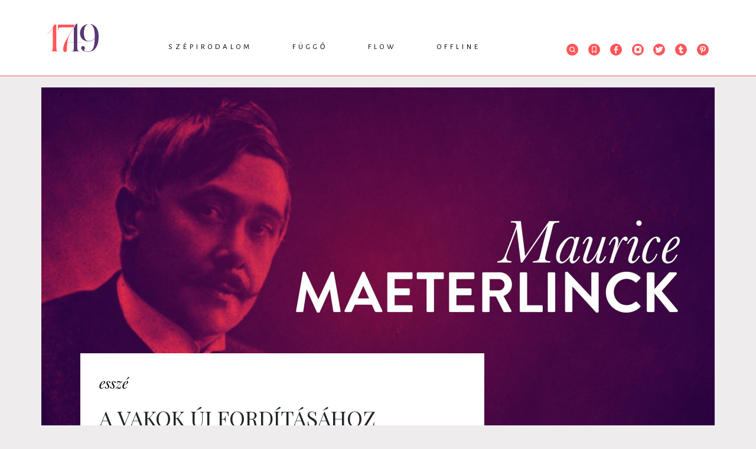

--- FILE ---
content_type: text/html; charset=UTF-8
request_url: https://1749.hu/fuggo/essze/a-vakok-uj-forditasahoz.html
body_size: 8660
content:
<!doctype html>
<html class="html" lang="hu">
<!-- HEAD START -->
<head>
    <meta charset="utf-8">
<meta name="format-detection" content="telephone=no">
<meta name="viewport" content="width=device-width, initial-scale=1, shrink-to-fit=no">
<meta name="title" content="A vakok új fordításához - 1749">

<title>A vakok új fordításához - 1749</title>

<meta http-equiv="X-UA-Compatible" content="IE=edge">
<meta name="viewport" content="width=device-width, initial-scale=1">
<meta name='language' content='HU'>
<meta name="description" content="Pápai Sára bevezetője a Maeterlinck-dráma friss fordításához.">
<meta name="keywords" content=", Maurice Maeterlinck, Pápai Sára, belga irodalom, belga dráma, francia nyelv, 1749, Esszé">
<meta name="robots" content="index, follow">

<meta property="og:locale" class="meta" content="hu_HU">
<meta property="og:site_name" content="1749">
<meta property="og:type" content="article">
<meta property="og:title" content="A vakok új fordításához - 1749">
<meta property="og:description" content="Pápai Sára bevezetője a Maeterlinck-dráma friss fordításához.">
<meta property="og:url" content="https://1749.hu/fuggo/essze/a-vakok-uj-forditasahoz.html">
<meta property="og:image" content="https://1749.hu/file/slides/1/15797/fe_600_315_maeterlinck.jpg">
<meta property="og:image:width" content="600"/>
<meta property="og:image:height" content="315"/>
<meta property="og:image:secure_url" content="https://1749.hu/file/slides/1/15797/fe_600_315_maeterlinck.jpg"/>
<meta property="fb:app_id" content="0">
<meta name="twitter:title" content="A vakok új fordításához - 1749">
<meta name="twitter:card" content="">
<meta name="twitter:description" content="Pápai Sára bevezetője a Maeterlinck-dráma friss fordításához.">
<meta name="twitter:image" content="https://1749.hu/file/slides/1/15797/fe_600_315_maeterlinck.jpg">

<!-- Web Application Manifest -->
<link rel="manifest" href="https://1749.hu/manifest.json">
<!-- Chrome for Android theme color -->
<meta name="theme-color" content="#000000">

<!-- Add to homescreen for Chrome on Android -->
<meta name="mobile-web-app-capable" content="yes">
<meta name="application-name" content="1749">
<link rel="icon" sizes="512x512" href="/img/icons/icon-512x512.png">

<!-- Add to homescreen for Safari on iOS -->
<meta name="apple-mobile-web-app-capable" content="yes">

<meta name="apple-mobile-web-app-title" content="1749">
<link rel="apple-touch-icon" href="/img/icons/icon-512x512.png">

<!-- Tile for Win8 -->
<meta name="msapplication-TileColor" content="#ffffff">
<meta name="msapplication-TileImage" content="/img/icons/icon-512x512.png">
    <!-- FAVICONS START -->
    <link rel="icon" type="image/x-icon" href="https://1749.hu/favicon.ico">
    <!-- FAVICONS END -->
    <!-- GLOBAL STYLES -->
    <!-- Custom styles for this template -->
<link href="https://fonts.googleapis.com/css?family=Playfair+Display:700,900" rel="stylesheet">
<!-- Custom styles for this template -->
<link rel="stylesheet" type="text/css" href="/css/app.css?id=4a61e991d92d232325ba" as="style">
<link href="https://unpkg.com/aos@2.3.1/dist/aos.css" rel="stylesheet">
    <link rel="stylesheet" type="text/css" href="/css/gallery.css?id=4b6bf1ed48ecf135e3d0" as="style">
    <!-- GLOBAL STYLES -->
    <!-- Google Tag Manager -->






<!-- End Google Tag Manager -->

<!-- Google tag (gtag.js) -->
<script async src="https://www.googletagmanager.com/gtag/js?id=G-ENE1KX8WZG"></script>
<script>
  window.dataLayer = window.dataLayer || [];
  function gtag(){dataLayer.push(arguments);}
  gtag('js', new Date());

  gtag('config', 'G-ENE1KX8WZG');
</script>
</head>
<!-- HEAD END -->
<!-- BODY START -->
<body class="body">
    <!-- Load Facebook SDK for JavaScript -->
<div id="fb-root"></div>
<script async defer crossorigin="anonymous" src="https://connect.facebook.net/hu_HU/sdk.js#xfbml=1&version=v5.0&appId=1235720503224531&autoLogAppEvents=1"></script>    <div id="app" >

            <!-- HEADER START -->
<header class="header-fixed">
    <div class="container">
        <div class="row">
            <div class="col-lg-12">
                                <div class="header-wrapper">
                    <div class="text-center py-4">
                        <a href="/">
                            <img src="https://1749.hu/img/1749_logo.png" alt="" class="lazy">
                        </a>
                    </div>
                    <nav class="nav">
                        <ul class="nav-menu">
                                        <li>
            <a href="https://1749.hu/szepirodalom">Szépirodalom</a>
            <div class="nav-dropdown-container">
                <ul class="nav-dropdown">
                    
                                                                        <li><a href="https://1749.hu/szepirodalom/intro">Intro</a></li>
                    
                                                                        <li><a href="https://1749.hu/szepirodalom/vers">Vers</a></li>
                    
                                                                        <li><a href="https://1749.hu/szepirodalom/proza">Próza</a></li>
                    
                                                                        <li><a href="https://1749.hu/szepirodalom/drama">Dráma</a></li>
                                    </ul>
            </div>
        </li>
                                <li>
            <a href="https://1749.hu/fuggo">Függő</a>
            <div class="nav-dropdown-container">
                <ul class="nav-dropdown">
                    
                                                                        <li><a href="https://1749.hu/fuggo/essze">Esszé</a></li>
                    
                                                                        <li><a href="https://1749.hu/fuggo/kritika">Kritika</a></li>
                    
                                                                        <li><a href="https://1749.hu/fuggo/tanulmany">Tanulmány</a></li>
                    
                                                                        <li><a href="https://1749.hu/fuggo/podcast">Podcast</a></li>
                                    </ul>
            </div>
        </li>
                                <li>
            <a href="https://1749.hu/flow">Flow</a>
            <div class="nav-dropdown-container">
                <ul class="nav-dropdown">
                    
                                                                        <li><a href="https://1749.hu/flow/hir">Hír</a></li>
                    
                                                                        <li><a href="https://1749.hu/flow/interju">Interjú</a></li>
                    
                                                                        <li><a href="https://1749.hu/flow/muhelynaplo">Műhelynapló</a></li>
                    
                                                                        <li><a href="https://1749.hu/flow/ikszek">Ikszek</a></li>
                    
                                                                        <li><a href="https://1749.hu/flow/toplista">Toplista</a></li>
                                    </ul>
            </div>
        </li>
                                <li>
            <a href="https://1749.hu/offline">Offline</a>
            <div class="nav-dropdown-container">
                <ul class="nav-dropdown">
                    
                                                                        <li><a href="https://1749.hu/offline/1749-konyvek">1749 könyvek</a></li>
                    
                                                                        <li><a href="https://1749.hu/offline/rendezvenyek">Rendezvények</a></li>
                                    </ul>
            </div>
        </li>
                            </ul>

                                </nav>
                    <div class="header-icons">
                        <ul>
                            <li class="header-search">
     <form class="" id="form_header_search" action="https://1749.hu/kereses" method="GET">
         <div class="header-search-input">
             <span class="search-icon"><svg class="" xmlns="http://www.w3.org/2000/svg" xmlns:xlink="http://www.w3.org/1999/xlink" width="20" height="20" viewBox="0 0 20 20">
    <defs>
        <path id="prefix__a" d="M0 0L10.237 0 10.237 10.255 0 10.255z"/>
    </defs>
    <g fill="none" fill-rule="evenodd">
        <circle cx="10" cy="10" r="10" fill="#FF5557"/>
        <g transform="translate(5 5)">
            <mask id="prefix__b" fill="#fff">
                <use xlink:href="#prefix__a"/>
            </mask>
            <path fill="#FFF" d="M4.424 7.526c-1.71 0-3.1-1.391-3.1-3.101s1.39-3.102 3.1-3.102c1.71 0 3.101 1.392 3.101 3.102s-1.39 3.1-3.1 3.1zm3.546-.49c.576-.773.88-1.672.88-2.611C8.85 1.985 6.863 0 4.423 0 1.985 0 0 1.985 0 4.425c0 2.439 1.985 4.424 4.424 4.424.94 0 1.838-.303 2.61-.877l2.272 2.283.931-.94-2.267-2.28z" mask="url(#prefix__b)"/>
        </g>
    </g>
</svg></span>
             <input class="form-control" type="text"  name="search" placeholder="Keresés" aria-label="Keresés">
         </div>
    </form>

</li>

                                        <li><a href="https://1749.hu/konyvjelzoim"><svg class="" xmlns="http://www.w3.org/2000/svg" width="20" height="20" viewBox="0 0 20 20">
    <g fill="none" fill-rule="evenodd">
        <circle cx="10" cy="10" r="10" fill="#FF5557"/>
        <path fill="#FFF" stroke="#FFF" stroke-width=".4" d="M7.156 14.409l2.656-2.094c.113-.09.263-.09.376 0l2.656 2.094V5.625c0-.214-.14-.375-.328-.375H7.484c-.187 0-.328.16-.328.375v8.784zm-.359 1.09c-.169-.019-.298-.181-.297-.376V5.625c0-.617.445-1.125.984-1.125h5.032c.54 0 .984.508.984 1.125v9.498c0 .208-.146.376-.327.377-.068 0-.134-.024-.19-.068L10 13.081l-2.984 2.351c-.064.051-.141.075-.219.066h0z"/>
    </g>
</svg></a></li>
                            <li><a href="https://www.facebook.com/1749online" target="_blank"><svg class="" id="Layer_1" xmlns="http://www.w3.org/2000/svg" viewBox="0 0 20 20" width="20" height="20">
    <circle class="cls-1" cx="10" cy="10" r="10" fill="#ff5557"/>
    <path fill="#fff" class="cls-2"
          d="M12.84,8.49h-2V7.07c0-.65.17-1.08,1.1-1.08h.85a.32.32,0,0,0,.32-.33V4.23a.32.32,0,0,0-.32-.32H11.38A2.68,2.68,0,0,0,8.52,6.85V8.49H7.16a.32.32,0,0,0-.33.32v1.7a.32.32,0,0,0,.32.32H8.53v5.26h2.3V10.83h1.82a.32.32,0,0,0,.32-.29l.2-1.69a.32.32,0,0,0-.32-.36"/>
</svg></a></li>
                            <li><a href="https://www.instagram.com/1749online/?hl=hu" target="_blank"><svg class="" id="Layer_1" xmlns="http://www.w3.org/2000/svg" viewBox="0 0 20 20" width="20" height="20">
    <circle class="cls-1" cx="10" cy="10" r="10" fill="#ff5557"/>
    <path fill="#fff" class="cls-2"
          d="M16.1,10.78c0-.27,0-.54,0-.81V7.17a3,3,0,0,0-.61-1.85,3.61,3.61,0,0,0-3-1.46h-5a3.64,3.64,0,0,0-1.7.39,3.2,3.2,0,0,0-1.89,3v5.51a3,3,0,0,0,.54,1.75,3.54,3.54,0,0,0,3,1.54c1.26,0,2.55,0,3.79,0h1.38A3.69,3.69,0,0,0,14,15.77a3.29,3.29,0,0,0,2.07-3.11C16.1,12,16.1,11.4,16.1,10.78ZM13.85,7.12a.75.75,0,0,1-.52.22.77.77,0,0,1-.72-.78A.8.8,0,0,1,12.84,6a.73.73,0,0,1,.5-.21.77.77,0,0,1,.74.79A.81.81,0,0,1,13.85,7.12Z"/>
    <path fill="#ff5557" class="cls-1" d="M11.9,11.81a2.65,2.65,0,0,1-1.89.78h0A2.62,2.62,0,1,1,12.67,10,2.59,2.59,0,0,1,11.9,11.81Z"/>
</svg></a></li>
                            <li><a href="https://twitter.com/1749online" target="_blank"><svg class="" id="Layer_1" xmlns="http://www.w3.org/2000/svg" viewBox="0 0 20 20" width="20" height="20">
    <circle class="cls-1" cx="10" cy="10" r="10" fill="#ff5557"/>
    <path fill="#fff" class="cls-2"
          d="M12.38,4.8A2.78,2.78,0,0,0,9.46,7.63v.13A7,7,0,0,1,5.11,5.4a.42.42,0,0,0-.33-.16h0a.46.46,0,0,0-.34.21,2.78,2.78,0,0,0-.09,2.71l-.12.05A.44.44,0,0,0,4,8.58v0a2.82,2.82,0,0,0,1,2.12.43.43,0,0,0-.08.42,2.83,2.83,0,0,0,1.58,1.72A4.81,4.81,0,0,1,4,13.25H3.94a.44.44,0,0,0-.23.81A7.73,7.73,0,0,0,7.83,15.2a7.1,7.1,0,0,0,5.52-2.38,7.47,7.47,0,0,0,1.87-4.9V7.83a5.44,5.44,0,0,0,1.19-1.21.45.45,0,0,0,.08-.26.43.43,0,0,0-.42-.43H16a3.29,3.29,0,0,0,.17-.39A.44.44,0,0,0,16,5.08a.42.42,0,0,0-.49,0,4.37,4.37,0,0,1-1.23.48,2.85,2.85,0,0,0-1.9-.72Z"/>
</svg></a></li>
                            <li><a href="https://www.tumblr.com/blog/1749online" target="_blank"><svg class="" id="Layer_1" xmlns="http://www.w3.org/2000/svg" viewBox="0 0 20 20" width="20" height="20">
<!--    <defs>-->
<!--        <style>.cls-1{fill:#ff5557;}.cls-2{fill:#fff;}</style>-->
<!--    </defs>-->
    <circle class="cls-1" cx="10" cy="10" r="10" fill="#ff5557"/>
    <path fill="#fff" class="cls-2"
          d="M10.64,16.09c-2,0-3-.94-3-2.89V9.39H6.24a.2.2,0,0,1-.2-.2V7a.19.19,0,0,1,.07-.15.17.17,0,0,1,.15,0,1.5,1.5,0,0,0,1.09-.39,2.93,2.93,0,0,0,.72-2.25.21.21,0,0,1,.21-.2H10.5a.2.2,0,0,1,.21.2V6.75h2.43a.2.2,0,0,1,.21.2V9.19a.2.2,0,0,1-.21.2H10.71v2.69a1,1,0,0,0,.3.86c.22.16.58.14,1.07,0h0a5.59,5.59,0,0,0,.52-.22.22.22,0,0,1,.28.08l1,1.83a.23.23,0,0,1,0,.26A5.64,5.64,0,0,1,10.64,16.09Zm1.51-3Z"/>
</svg></a></li>
                            <li><a href="https://hu.pinterest.com/1749online" target="_blank"><svg class="" id="Layer_1" xmlns="http://www.w3.org/2000/svg" viewBox="0 0 20 20" width="20" height="20">
    <circle class="cls-1" cx="10" cy="10" r="10" fill="#ff5557"/>
    <path fill="#fff" class="cls-2"
          d="M10.16,3.85C6.62,3.85,5,6.21,5,8.4a3,3,0,0,0,1.51,2.8.39.39,0,0,0,.35,0A.32.32,0,0,0,7,11s0-.17.09-.31l.12-.51a.49.49,0,0,0-.09-.38,2.5,2.5,0,0,1-.38-1.35A2.94,2.94,0,0,1,10,5.5a2.72,2.72,0,0,1,2.94,2.73c0,1.79-.91,3.09-2.16,3.09A1,1,0,0,1,10,11a.81.81,0,0,1-.15-.71c.08-.3.18-.62.28-.93h0a5.5,5.5,0,0,0,.35-1.5A1.12,1.12,0,0,0,9.31,6.62,1.76,1.76,0,0,0,7.76,8.56,2.73,2.73,0,0,0,8,9.65c-.12.5-.74,3-.86,3.5a8.18,8.18,0,0,0,0,2.71.27.27,0,0,0,.21.22h.06A.27.27,0,0,0,7.65,16,9.54,9.54,0,0,0,8.9,13.6c.07-.22.25-.91.37-1.34a2.43,2.43,0,0,0,1.63.6c2.33,0,4.09-2,4.09-4.66A4.52,4.52,0,0,0,10.16,3.85Z"/>
</svg></a></li>
                        </ul>
                    </div>
                </div>
                            </div>
        </div>
    </div>
</header>
<!-- HEADER END -->

        <!-- MAIN START -->
        <main role="main" class="main-container">
            

    <div class="container lead-image-container">
        <div class="row">
            <div class="col-lg-12 p-0">
                <div class="position-relative">
        <img class="lazy img-fluid" src="https://1749.hu/file/slides/1/15797/fe_1140_630_maeterlinck.jpg" alt="A vakok új fordításához">
                <div class="img-source">
            Fotó: Wikipedia
        </div>
            </div>
            </div>
        </div>
    </div>

    <div class="container bg-white">
        <div class="row">
            <div class="col-lg-8 col-sm-12">
                <div class="article  has-lead-image  ">
                    <div class="article-category">
    <a href="https://1749.hu/fuggo/essze">esszé</a>
</div>

    <div class="article-title">A vakok új fordításához</div>

    <ul class="article-tags">
                                        <li><a href="https://1749.hu/kereses?tag=maurice-maeterlinck">#Maurice Maeterlinck</a></li>
                                                <li><a href="https://1749.hu/kereses?tag=papai-sara">#Pápai Sára</a></li>
                                                <li><a href="https://1749.hu/kereses?tag=belga-irodalom">#belga irodalom</a></li>
                                                <li><a href="https://1749.hu/kereses?tag=belga-drama">#belga dráma</a></li>
                                                <li><a href="https://1749.hu/kereses?tag=francia-nyelv">#francia nyelv</a></li>
                    </ul>

<div class="article-info d-flex align-items-center ">
                            <span class="article-author"><a href="https://1749.hu/szerzo/papai-sara-1997">Pápai Sára (1997)</a></span> |
                                        <span class="article-date">2021. 11. 24.</span> |
                        <span class="article-reading-time">olvasási idő: 5 perc</span> |
        <span class="article-social">
            <a href="https://www.facebook.com/sharer/sharer.php?u=https://1749.hu/fuggo/essze/a-vakok-uj-forditasahoz.html"
               class="text-decoration-none"
               target="_blank"><svg class="" id="Layer_1" xmlns="http://www.w3.org/2000/svg" viewBox="0 0 20 20" width="20" height="20">
    <circle class="cls-1" cx="10" cy="10" r="10" fill="#ff5557"/>
    <path fill="#fff" class="cls-2"
          d="M12.84,8.49h-2V7.07c0-.65.17-1.08,1.1-1.08h.85a.32.32,0,0,0,.32-.33V4.23a.32.32,0,0,0-.32-.32H11.38A2.68,2.68,0,0,0,8.52,6.85V8.49H7.16a.32.32,0,0,0-.33.32v1.7a.32.32,0,0,0,.32.32H8.53v5.26h2.3V10.83h1.82a.32.32,0,0,0,.32-.29l.2-1.69a.32.32,0,0,0-.32-.36"/>
</svg> megosztás</a> | 0
        </span> |
        <div
    class="article-bookmark bookmark"
    data-article-id="4022"
    data-bookmarked=""
    onclick="document.getElementById('bookmark-form').submit();"
>

    <div class="bookmark-icon">
                    <svg class="" xmlns="http://www.w3.org/2000/svg" width="20" height="20" viewBox="0 0 20 20">
    <g fill="none" fill-rule="evenodd">
        <circle cx="10" cy="10" r="10" fill="#D8D8D8"/>
        <path fill="#FFF" stroke="#FFF" stroke-width=".4" d="M7.156 14.409l2.656-2.094c.113-.09.263-.09.376 0l2.656 2.094V5.625c0-.214-.14-.375-.328-.375H7.484c-.187 0-.328.16-.328.375v8.784zm-.359 1.09c-.169-.019-.298-.181-.297-.376V5.625c0-.617.445-1.125.984-1.125h5.032c.54 0 .984.508.984 1.125v9.498c0 .208-.146.376-.327.377-.068 0-.134-.024-.19-.068L10 13.081l-2.984 2.351c-.064.051-.141.075-.219.066h0z"/>
    </g>
</svg>            </div>
    <form action="https://1749.hu/bookmark" method="post" id="bookmark-form">
        <input type="hidden" name="_token" value="rSMGWOGViZhAMA8fgQAFuDx0kmh3RgJmWR6pSC48">        <input type="hidden" name="id" value="4022">
        <input type="hidden" name="bookmarked" value="">
    </form>
</div>

            </div>
                    <div class="article-body-wrapper">
                        <div class="article-lead">
                            <p><strong>A fordító bevezetője a Maeterlinck-dráma friss fordításához.</strong></p>
                        </div>
                        <div class="article-body">
                            <p>Maeterlinck 1889-ben indult el írói pályáján költeményeivel. Drámaírói tevékenységét szintén ebben az évben – amikor még csupán a 27. életévét töltötte be – kezdte meg első színházi művének megalkotásával, mely a <em>Maleine hercegnő</em> címet viseli (<em>La Princesse Maleine</em>). A kiadás körülményei igencsak érdekesnek és szokatlannak mondhatók. Az író maga nyomtatta ki, s kötötte díszkötésbe művét mindösszesen néhány tíz példányban.<a href="#_ftn1" name="_ftnref1"><span>[1]</span></a> Ezeket aztán elküldte a kor legnagyobb tekintélyének örvendő kritikusainak – többek között Octave Mirbeau-nak – hogy majd csak akkor kerüljön kiadásra első műve, ha már rendelkezik némi ígéretes ajánlással, kritikával. Mirbeau pedig beváltotta a hozzá fűzött reményt, s hosszú oldalakon keresztül ecsetelte a dráma nagyszerűségét a <em>Le Figaro</em><a href="#_ftn2" name="_ftnref2"><span>[2]</span></a> című francia lapban.</p>
<p>Maeterlinck William Shakespeare-t tekintette példaképének, s a shakespeare-i drámák jellemzőit építette be műveibe.<a href="#_ftn3" name="_ftnref3"><span>[3]</span></a> Ennek sikerességét Mirbeau is igazolta kritikájában, sőt egyenesen az angol drámaíró fölé helyezte Maeterlincket. A kritikus szavainak hatására óriási példányszámban került nyomtatásra, majd eladásra első drámája. A sikert siker követte többi színpadi művét tekintve is. Sorra jelentek meg drámái. <em>A vakok</em> <em>(Les Aveugles)</em><a href="#_ftn4" name="_ftnref4"><span>[4]</span></a> rögtön a <em>Maleine hercegnő</em> elkészültét követő évben jelent meg. Egészen pontosan abban az évben, melyben Mirbeau bemutatta Maeterlinck személyét az irodalmi világ előtt, 1890-ben. „Legjellemzőbb, s talán legidőtállóbb műve a <em>Les Aveugles</em>” – áll a Világirodalmi lexikonban.<a href="#_ftn5" name="_ftnref5"><span>[5]</span></a> A dráma tizenkettő vak ember sötétségben rekedt látszólagos nyugalmát, s ebben rejlő tragédiáját meséli el. A vakok nem tudják, hogy hol vannak, mikor vannak, nem ismerik igazán sem egymást, sem önmagukat. Vezetőjük – a pap – nem jön értük. Minden egyre ismeretlenebbé válik körülöttük, sem az illatok, sem a hangok nem szolgáltatnak biztonságot. Minden bizonytalan, látszólagos: a hely, az idő, saját maguk, a létezés.</p>
<p>Magyar nyelven 1902-ben Dr. Marquis Géza, majd 1999-ben Lackfi János fordításában jelent meg a dráma. Az előbbi <em>A vakok,</em><a href="#_ftn6" name="_ftnref6"><span>[6]</span></a> az utóbbi pedig a névelő nélküli <em>Vakok</em><a href="#_ftn7" name="_ftnref7"><span>[7]</span></a> címet viseli. Mindkét fordítás szöveghű, csupán néhány eltérés található közöttük. Ilyen például a szöveg nyelvezete, mely jól mutatja a közel száz éves különbséget. Míg Marquis szövege már inkább régies, addig Lackfi fordítása mai nyelvezetű, játékosabb, költőibb, így könnyebben, gördülékenyebben olvasható. Továbbá a szereplők nevei Marquis szövegében szerencsésebben szerepelnek, ugyanis tartalmazzák az adott személy nemét, épp úgy, ahogyan a francia megnevezések teszik. Végezetül az eredeti szöveg magázó stílusát Lackfi tartotta meg, az 1902-es fordítás tegező formában készült el.</p>
<p>Másfelől ha a fordítások a dráma 1892-ben megjelent kiadásával kerülnek összehasonlításra, megfigyelhetők eltérések a francia és magyar szövegek között. Mindkét magyar fordításból több párbeszédrészlet is hiányzik, s ezen mondatok hiánya ugyanúgy jelen van Marquis és Lackfi szövegében is. Továbbá szereplők lehetséges azonossága vagy átváltozása sem nyilvánul meg egyik magyar szövegben sem olyan módon, mint a dráma harmadik kiadásában.</p>
<p>Az én fordításom ezen újdonságokat igyekszik megmutatni az olvasó számára, miközben Lackfi János egyes megoldásait – például a magázódó forma megtartása vagy a mai nyelvezet – és Marquis Géza néhány választását – például a névelő megtartása vagy a szereplők minél konkrétabb meghatározása – egyesíti egy új szövegben.</p>
<p align="center"><strong>*</strong></p>
<p align="center"><strong>Jegyzetek:</strong></p>
<p align="left"><a href="#_ftnref1" name="_ftn1"><span>[1]</span></a> Hegedüs Géza 1994. Világirodalmi arcképcsarnok I. Trezor Kiadó. Budapest.</p>
<p align="left"><a href="#_ftnref2" name="_ftn2"><span>[2]</span></a> Mirbeau, Octave (1890): Maurice Maeterlinck, In Le Figaro, 1890. augusztus 24.</p>
<p align="left"><a href="#_ftnref3" name="_ftn3"><span>[3]</span></a> Szerb Antal 1941. A világirodalom története III. kötet. Révai. Budapest.</p>
<p><a href="#_ftnref4" name="_ftn4"><span>[4]</span></a> Maeterlinck, Maurice (1892): <em>Les Aveugles</em>. Paul Lacomblez Éditeur, Brüsszel.</p>
<p><a href="#_ftnref5" name="_ftn5"><span>[5]</span></a> Király István – Szerdahelyi István 1982. Világirodalmi lexikon VII. kötet Lanf-Marg. Akadémia Kiadó. Budapest.</p>
<p><a href="#_ftnref6" name="_ftn6"><span>[6]</span></a> Maeterlinck, Maurice (1902): <em>A vakok</em>, ford. Dr. Marquis Géza. Lampel Róbert (Wondianer F. és fiai), Budapest.</p>
<p><a href="#_ftnref7" name="_ftn7"><span>[7]</span></a> Maeterlinck, Maurice (1999): <em>Vakok</em>, ford. Lackfi János. Széphalom Könyvműhely, Budapest.</p>
                        </div>
                    </div>
                </div>
            </div>
                        <div class="col-lg-4 col-sm-12 pb-sm-4">
                                <div class="beside-contents">
    <div class="beside-contents-title">Az esszé szerzőjéről</div>
            <div class="card card-author">
    <div class="card-body">
        <div class="d-flex align-items-center">
            <div class="card-img">
                                <img src="https://1749.hu/file/slides/1/15761/fe_100_100_20211121160636_img_6534_01_1.jpeg" class="lazy img-fluid">
            </div>
            <div class="card-title">
                Pápai Sára (1997)
            </div>
        </div>
        <div class="card-text">
            <p>Az ELTE TÓK tanító szakán végzett.</p>
        </div>
    </div>
</div>
    </div>

            </div>
                    </div>
    </div>

        <div class="container">
        <div class="row">
            <div class="col-lg-12">
                <div class="section-title pb-lg-5 pb-sm-2">Kapcsolódó</div>
            </div>
        </div>
        <div class="row">
            <div class="col-lg-12">
                <div class="related-content d-flex justify-content-between">


                </div>
                                <slick v-cloak ref="slick" :options="slickOptions">
                                            <div class="card card-small mb-3">
    <div class="row">
        <div class="col-6">
                                        <img class="card-img-top lazy" src="https://1749.hu/file/slides/1/15798/fe_350_200_maeterlinck_vakok.jpg" alt="">
                    </div>
        <div class="col-6">
            <div class="card-category font-italic">
                                <a href="https://1749.hu/szepirodalom/drama">dráma</a>
                            </div>
            <div class="card-body position-relative">
                <h5 class="card-title text-uppercase">Maurice Maeterlinck: A vakok</h5>
                                <a href="https://1749.hu/szepirodalom/drama/maurice-maeterlinck-a-vakok.html" class="stretched-link"></a>
            </div>
            <div class="card-info">
                                    <span class="author"><a href="https://1749.hu/szerzo/maurice-maeterlinck-1862-1949">Maurice Maeterlinck (1862-1949)</a></span>
                    <span class="spacing">|</span>
                                                                            <span class="author"><a href="https://1749.hu/szerzo/papai-sara-1997">Pápai Sára (1997)</a></span>
                        <span class="spacing">|</span>
                                                                        <span class="date">2021.11.24.</span>
                            </div>
        </div>
    </div>
</div>
                                    </slick>
                            </div>
        </div>







    </div>
            </main>
        <!-- MAIN END -->

        <!-- MODALS START -->
        
        <!-- MODALS END -->

        <!-- FOOTER -->
        <footer>
    <div class="container">
        <div class="row">
            <div class="col-lg-12">
                <div class="d-flex justify-content-between">
                    <a href="https://1749.hu">
                        <img src="https://1749.hu/img/1749_logo.png" alt="">
                    </a>
                    <ul class="list-inline">
        
    <li class="list-inline-item"><a href="https://1749.hu/rolunk">Rólunk</a></li>
        
    <li class="list-inline-item"><a href="https://1749.hu/impresszum">Impresszum</a></li>
        
    <li class="list-inline-item"><a href="https://1749.hu/kapcsolat">Kapcsolat</a></li>
        
    <li class="list-inline-item"><a href="https://1749.hu/adatvedelmi-nyilatkozat">Adatvédelmi nyilatkozat</a></li>
</ul>

                                <ul class="list-inline">
                        <li class="list-inline-item mr-2">
                            <a href="https://www.facebook.com/1749online/" target="_blank"><svg class="" id="Layer_1" xmlns="http://www.w3.org/2000/svg" viewBox="0 0 20 20" width="20" height="20">
    <circle class="cls-1" cx="10" cy="10" r="10" fill="#ff5557"/>
    <path fill="#fff" class="cls-2"
          d="M12.84,8.49h-2V7.07c0-.65.17-1.08,1.1-1.08h.85a.32.32,0,0,0,.32-.33V4.23a.32.32,0,0,0-.32-.32H11.38A2.68,2.68,0,0,0,8.52,6.85V8.49H7.16a.32.32,0,0,0-.33.32v1.7a.32.32,0,0,0,.32.32H8.53v5.26h2.3V10.83h1.82a.32.32,0,0,0,.32-.29l.2-1.69a.32.32,0,0,0-.32-.36"/>
</svg></a>
                        </li>
                        <li class="list-inline-item mr-2">
                            <a href="https://www.instagram.com/1749online/?hl=hu" target="_blank"><svg class="" id="Layer_1" xmlns="http://www.w3.org/2000/svg" viewBox="0 0 20 20" width="20" height="20">
    <circle class="cls-1" cx="10" cy="10" r="10" fill="#ff5557"/>
    <path fill="#fff" class="cls-2"
          d="M16.1,10.78c0-.27,0-.54,0-.81V7.17a3,3,0,0,0-.61-1.85,3.61,3.61,0,0,0-3-1.46h-5a3.64,3.64,0,0,0-1.7.39,3.2,3.2,0,0,0-1.89,3v5.51a3,3,0,0,0,.54,1.75,3.54,3.54,0,0,0,3,1.54c1.26,0,2.55,0,3.79,0h1.38A3.69,3.69,0,0,0,14,15.77a3.29,3.29,0,0,0,2.07-3.11C16.1,12,16.1,11.4,16.1,10.78ZM13.85,7.12a.75.75,0,0,1-.52.22.77.77,0,0,1-.72-.78A.8.8,0,0,1,12.84,6a.73.73,0,0,1,.5-.21.77.77,0,0,1,.74.79A.81.81,0,0,1,13.85,7.12Z"/>
    <path fill="#ff5557" class="cls-1" d="M11.9,11.81a2.65,2.65,0,0,1-1.89.78h0A2.62,2.62,0,1,1,12.67,10,2.59,2.59,0,0,1,11.9,11.81Z"/>
</svg></a>
                        </li>
                        <li class="list-inline-item mr-2">
                            <a href="https://twitter.com/1749online" target="_blank"><svg class="" id="Layer_1" xmlns="http://www.w3.org/2000/svg" viewBox="0 0 20 20" width="20" height="20">
    <circle class="cls-1" cx="10" cy="10" r="10" fill="#ff5557"/>
    <path fill="#fff" class="cls-2"
          d="M12.38,4.8A2.78,2.78,0,0,0,9.46,7.63v.13A7,7,0,0,1,5.11,5.4a.42.42,0,0,0-.33-.16h0a.46.46,0,0,0-.34.21,2.78,2.78,0,0,0-.09,2.71l-.12.05A.44.44,0,0,0,4,8.58v0a2.82,2.82,0,0,0,1,2.12.43.43,0,0,0-.08.42,2.83,2.83,0,0,0,1.58,1.72A4.81,4.81,0,0,1,4,13.25H3.94a.44.44,0,0,0-.23.81A7.73,7.73,0,0,0,7.83,15.2a7.1,7.1,0,0,0,5.52-2.38,7.47,7.47,0,0,0,1.87-4.9V7.83a5.44,5.44,0,0,0,1.19-1.21.45.45,0,0,0,.08-.26.43.43,0,0,0-.42-.43H16a3.29,3.29,0,0,0,.17-.39A.44.44,0,0,0,16,5.08a.42.42,0,0,0-.49,0,4.37,4.37,0,0,1-1.23.48,2.85,2.85,0,0,0-1.9-.72Z"/>
</svg></a>
                        </li>
                        <li class="list-inline-item mr-2">
                            <a href="https://www.tumblr.com/blog/1749online" target="_blank"><svg class="" id="Layer_1" xmlns="http://www.w3.org/2000/svg" viewBox="0 0 20 20" width="20" height="20">
<!--    <defs>-->
<!--        <style>.cls-1{fill:#ff5557;}.cls-2{fill:#fff;}</style>-->
<!--    </defs>-->
    <circle class="cls-1" cx="10" cy="10" r="10" fill="#ff5557"/>
    <path fill="#fff" class="cls-2"
          d="M10.64,16.09c-2,0-3-.94-3-2.89V9.39H6.24a.2.2,0,0,1-.2-.2V7a.19.19,0,0,1,.07-.15.17.17,0,0,1,.15,0,1.5,1.5,0,0,0,1.09-.39,2.93,2.93,0,0,0,.72-2.25.21.21,0,0,1,.21-.2H10.5a.2.2,0,0,1,.21.2V6.75h2.43a.2.2,0,0,1,.21.2V9.19a.2.2,0,0,1-.21.2H10.71v2.69a1,1,0,0,0,.3.86c.22.16.58.14,1.07,0h0a5.59,5.59,0,0,0,.52-.22.22.22,0,0,1,.28.08l1,1.83a.23.23,0,0,1,0,.26A5.64,5.64,0,0,1,10.64,16.09Zm1.51-3Z"/>
</svg></a>
                        </li>
                        <li class="list-inline-item mr-2">
                            <a href="https://hu.pinterest.com/1749online" target="_blank"><svg class="" id="Layer_1" xmlns="http://www.w3.org/2000/svg" viewBox="0 0 20 20" width="20" height="20">
    <circle class="cls-1" cx="10" cy="10" r="10" fill="#ff5557"/>
    <path fill="#fff" class="cls-2"
          d="M10.16,3.85C6.62,3.85,5,6.21,5,8.4a3,3,0,0,0,1.51,2.8.39.39,0,0,0,.35,0A.32.32,0,0,0,7,11s0-.17.09-.31l.12-.51a.49.49,0,0,0-.09-.38,2.5,2.5,0,0,1-.38-1.35A2.94,2.94,0,0,1,10,5.5a2.72,2.72,0,0,1,2.94,2.73c0,1.79-.91,3.09-2.16,3.09A1,1,0,0,1,10,11a.81.81,0,0,1-.15-.71c.08-.3.18-.62.28-.93h0a5.5,5.5,0,0,0,.35-1.5A1.12,1.12,0,0,0,9.31,6.62,1.76,1.76,0,0,0,7.76,8.56,2.73,2.73,0,0,0,8,9.65c-.12.5-.74,3-.86,3.5a8.18,8.18,0,0,0,0,2.71.27.27,0,0,0,.21.22h.06A.27.27,0,0,0,7.65,16,9.54,9.54,0,0,0,8.9,13.6c.07-.22.25-.91.37-1.34a2.43,2.43,0,0,0,1.63.6c2.33,0,4.09-2,4.09-4.66A4.52,4.52,0,0,0,10.16,3.85Z"/>
</svg></a>
                        </li>
                    </ul>
                </div>
            </div>
        </div>
    </div>
</footer>
        <!-- FOOTER END -->

        <!-- Cookie:STARt -->
        
        <!-- Cookie:END -->
    </div>
    <!-- GLOBAL SCRIPTS START -->
    <script>
             var BASE_URL = "https:\/\/1749.hu";
    
    var LOCALE =  "hu";
</script>


<!-- Start running your app -->
<script src="https://polyfill.io/v3/polyfill.min.js?features=es2015%2CIntersectionObserver"></script>
<!-- Required scripts -->

<script type="text/javascript"  src="/js/bootstrap.bundle.js?id=b812f0fe878a7272a2a2"></script>
<script async type="text/javascript"  src="/js/app.js?id=92a6c24ca1edee42b749"></script>

<script src="https://unpkg.com/aos@2.3.1/dist/aos.js"></script>
<script >
    window.addEventListener("load", function(event) {
        AOS.init();
    });
</script>

<!-- Hotjar Tracking Code for https://1749.hu -->
<script>
    (function(h,o,t,j,a,r){
        h.hj=h.hj||function(){(h.hj.q=h.hj.q||[]).push(arguments)};
        h._hjSettings={hjid:1791435,hjsv:6};
        a=o.getElementsByTagName('head')[0];
        r=o.createElement('script');r.async=1;
        r.src=t+h._hjSettings.hjid+j+h._hjSettings.hjsv;
        a.appendChild(r);
    })(window,document,'https://static.hotjar.com/c/hotjar-','.js?sv=');
</script>
<script type="text/javascript">
    var pp_gemius_identifier = 'p4BAS7sp61fP2eCicdhUm.TXzZYRieckHTpmOejwdiP.J7';
    // lines below shouldn't be edited
    function gemius_pending(i) { window[i] = window[i] || function() {var x = window[i+'_pdata'] = window[i+'_pdata'] || []; x[x.length]=arguments;};};
    gemius_pending('gemius_hit'); gemius_pending('gemius_event'); gemius_pending('gemius_init'); gemius_pending('pp_gemius_hit'); gemius_pending('pp_gemius_event'); gemius_pending('pp_gemius_init');
    (function(d,t) {try {var gt=d.createElement(t),s=d.getElementsByTagName(t)[0],l='http'+((location.protocol=='https:')?'s':''); gt.setAttribute('async','async');
        gt.setAttribute('defer','defer'); gt.src=l+'://gahu.hit.gemius.pl/xgemius.js'; s.parentNode.insertBefore(gt,s);} catch (e) {}})(document,'script');
</script>

    <!-- GLOBAL SCRIPTS END -->
</body>
<!-- BODY END -->

</html>
